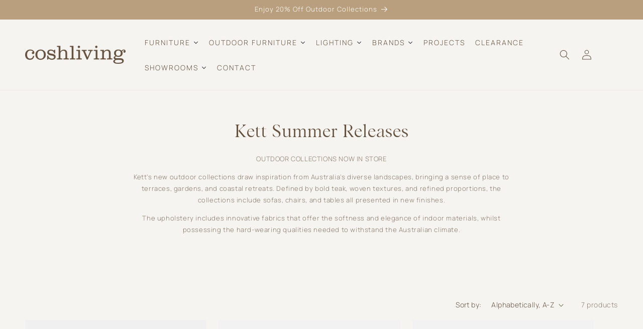

--- FILE ---
content_type: text/html; charset=UTF-8
request_url: https://s.trkcall.com/v4/1001031346148697/user2
body_size: -26
content:
f396e6f5b6d30fee79c327-1001031346148697

--- FILE ---
content_type: text/html; charset=UTF-8
request_url: https://s.trkcall.com/v3/?code=100103&da=none&p=https%3A%2F%2Fcoshliving.com.au%2Fcollections%2Findoor-stock-coffee-side-tables&m=(none)&s=(direct)&usr=1801100020.1768613990&tid=G-25YMM95GM0
body_size: -35
content:
PAGE-100103-1801100020.1768613990